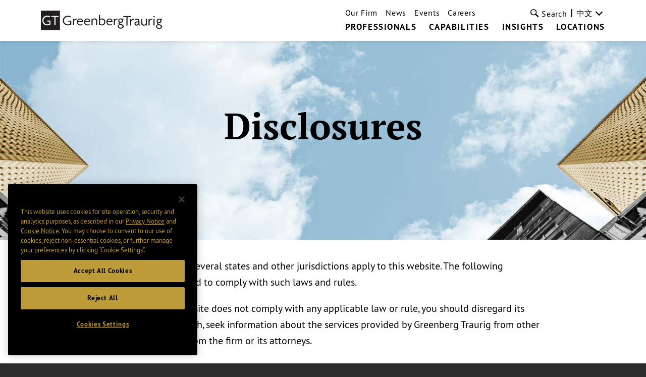

--- FILE ---
content_type: text/html; charset=utf-8
request_url: https://www.gtlaw.com/zh/general/footer/main-disclosure-page
body_size: 9538
content:



<!DOCTYPE html>

<html ng-app="gtlaw" lang="zh">
<head>
    <meta name="viewport" content="width=device-width, initial-scale=1">
    <link rel="icon" href="/favicon.ico" type="image/x-icon" />

    

    <!-- OneTrust Cookies Consent Notice start -->
    <script type="text/javascript" src="https://cdn.cookielaw.org/consent/6c184864-bc96-4b09-ab95-50eb0455389b/OtAutoBlock.js" data-document-language="true"></script>
    <script src="https://cdn.cookielaw.org/scripttemplates/otSDKStub.js" type="text/javascript" charset="UTF-8" data-domain-script="6c184864-bc96-4b09-ab95-50eb0455389b"></script>
    <script type="text/javascript">
        function OptanonWrapper() { }
    </script>
    <!-- OneTrust Cookies Consent Notice end -->


        <!-- Google Tag Manager -->
        <script>
        (function(w,d,s,l,i){w[l]=w[l]||[];w[l].push({'gtm.start':
        new Date().getTime(),event:'gtm.js'});var f=d.getElementsByTagName(s)[0],
        j=d.createElement(s),dl=l!='dataLayer'?'&l='+l:'';j.async=true;j.src=
        'https://www.googletagmanager.com/gtm.js?id='+i+dl;f.parentNode.insertBefore(j,f);
        })(window,document,'script','dataLayer','GTM-KNL4KD5');</script>
        <!-- End Google Tag Manager -->

    <link rel="canonical" href="https://www.gtlaw.com/en/general/footer/main-disclosure-page" />

    <title>Disclosures | Footer Pages - General Content | General Content | Greenberg Traurig LLP</title>
    <meta name="ik-alt-image" content="" />
<meta name="title" content="Disclosures | Footer Pages - General Content | General Content | Greenberg Traurig LLP" />
<meta name="description" content="" />
<meta name="keywords" content="" />

<meta property="og:url" content="https://www.gtlaw.com/zh/general/footer/main-disclosure-page" />
<meta property="og:type" content="website" />
<meta property="og:title" content="Disclosures | Footer Pages - General Content | General Content | Greenberg Traurig LLP" />
<meta property="og:description" content="" />


<meta name="twitter:card" content="summary">
<meta name="twitter:site" content="@gt_law">
<meta name="twitter:title" content="Disclosures | Footer Pages - General Content | General Content | Greenberg Traurig LLP">
<meta name="twitter:dnt" content="on">
<meta name="twitter:description" content="">

    <meta name="twitter:image:src" content="https://www.gtlaw.com/zh/-/media/images/social/gt-logo_200x200.jpg?rev=4e1db324efb8476384027b08af7b7005&amp;sc_lang=zh&amp;hash=AF3B6D2D636929BCD483FE93591EEFDB">

<meta name="limitfilter" content="All">
<meta name="oni_section" content="All">
<meta name="oni_name">
<meta name="oni_name2">
<meta name="oni_name3">
<meta name="robots" content="NOINDEX, NOFOLLOW">

    <link href="/assets/main/site/css/site.v-75jl5ydnbiurjz3upkmha.css" rel="stylesheet">
    <link href="/assets/main/site/css/print.v-vrggcjns8qcdnsykc07avw.css" media="print" rel="stylesheet">
    <script src='https://www.google.com/recaptcha/api.js'></script>
</head>
<body>
        <!-- Google Tag Manager (noscript) -->
        <noscript>
            <iframe src="https://www.googletagmanager.com/ns.html?id=GTM-KNL4KD5" height="0" width="0" style="display:none;visibility:hidden"></iframe>
        </noscript>
        <!-- End Google Tag Manager (noscript) -->

    <!--stopindex-->
    <a tabindex="0" class="skip-main" href="#main-content">Skip to main content</a>
<nav class="site-nav white-background" ng-controller="Header" data-languages="[&quot;ar&quot;,&quot;de&quot;,&quot;en&quot;,&quot;en-GB&quot;,&quot;es&quot;,&quot;he&quot;,&quot;it&quot;,&quot;ja&quot;,&quot;ko&quot;,&quot;nl&quot;,&quot;pl&quot;,&quot;pt&quot;,&quot;zh&quot;]" id="site-nav--js">
    <a href="/zh" class="site-logo">
        <img alt="home" class="site-nav__logo" src="/-/media/images/global-sitewide-images/logo.svg?rev=d07323a607914ace919ae5feec7c119b&amp;hash=59AF347B3177907F6747626218361229">
    </a>
    <input type="hidden" id="LogoBlack" value="/-/media/images/global-sitewide-images/logo.svg?rev=d07323a607914ace919ae5feec7c119b&amp;hash=59AF347B3177907F6747626218361229" />
    <input type="hidden" id="LogoWhite" value="/-/media/images/global-sitewide-images/logo_white.svg?rev=3ce6eb2889564453ba93e7fb611f7cad&amp;hash=30E486FAECD8ED3D3C294F0B6B93B346" />
    <div class="site-nav__nav-container">
        
        <ul class="site-nav__primary">
                        <li class="site-nav__primary-item">
                            <a class="site-nav__primary-link " href="/zh/professionals">Professionals</a>
                        </li>
                        <li class="site-nav__primary-item">
                            <a class="site-nav__primary-link " href="/zh/capabilities">Capabilities</a>
                        </li>
                        <li class="site-nav__primary-item">
                            <a class="site-nav__primary-link " href="/zh/insights">Insights</a>
                        </li>
                        <li class="site-nav__primary-item">
                            <a class="site-nav__primary-link " href="/zh/locations">Locations</a>
                        </li>
        </ul>
        <div class="site-nav__secondary">
            <ul class="site-nav__secondary-list">
                            <li class="site-nav__secondary-item">
                                <a class="site-nav__secondary-link " href="/zh/our-firm">Our Firm</a>
                            </li>
                            <li class="site-nav__secondary-item">
                                <a class="site-nav__secondary-link " href="/zh/news">News</a>
                            </li>
                            <li class="site-nav__secondary-item">
                                <a class="site-nav__secondary-link " href="/zh/events">Events</a>
                            </li>
                            <li class="site-nav__secondary-item">
                                <a class="site-nav__secondary-link " href="/zh/careers">Careers</a>
                            </li>
            </ul>
                <button tabindex="0" class="site-nav__search-button" id="site-nav__search-button--js" type="button">
                    <div class="site-nav__search-submit-button-flex-container">
                        <span class="site-nav__search-submit-button-icon">
                            <svg aria-labelledby="loupe--368272" class="icon icon--loupe" role="img" alt="">
                                <title id="loupe--368272">search menu</title>
                                <use xlink:href="/-/media/images/system/icons.svg?rev=7208051fff604d3a89f4f496595d96e1&amp;hash=7B4C549A7836D816CAC00638FC7740BF#loupe"></use>
                            </svg>
                        </span>
                        <span class="site-nav__search-button-text">Search</span>
                    </div>
                </button>
            <div tabindex="0" class="language-select">
                <div class="drop-down drop-down-language arrow-right">

                    <div class="current-selection">中文</div>
                    <ul class="site-nav__language-toggle--js drop-down-options">
                            <li class="drop-down-option">
                                <a href="https://www.gtlaw.com/ar/general/footer/main-disclosure-page">العربية</a>
                            </li>
                            <li class="drop-down-option">
                                <a href="https://www.gtlaw.com/de/general/footer/main-disclosure-page">Deutsch</a>
                            </li>
                            <li class="drop-down-option">
                                <a href="https://www.gtlaw.com/en/general/footer/main-disclosure-page">English</a>
                            </li>
                            <li class="drop-down-option">
                                <a href="https://www.gtlaw.com/en-gb/general/footer/main-disclosure-page">English (United Kingdom)</a>
                            </li>
                            <li class="drop-down-option">
                                <a href="https://www.gtlaw.com/es/general/footer/main-disclosure-page">espa&#241;ol</a>
                            </li>
                            <li class="drop-down-option">
                                <a href="https://www.gtlaw.com/he/general/footer/main-disclosure-page">עברית</a>
                            </li>
                            <li class="drop-down-option">
                                <a href="https://www.gtlaw.com/it/general/footer/main-disclosure-page">italiano</a>
                            </li>
                            <li class="drop-down-option">
                                <a href="https://www.gtlaw.com/ja/general/footer/main-disclosure-page">日本語</a>
                            </li>
                            <li class="drop-down-option">
                                <a href="https://www.gtlaw.com/ko/general/footer/main-disclosure-page">한국어</a>
                            </li>
                            <li class="drop-down-option">
                                <a href="https://www.gtlaw.com/nl/general/footer/main-disclosure-page">Nederlands</a>
                            </li>
                            <li class="drop-down-option">
                                <a href="https://www.gtlaw.com/pl/general/footer/main-disclosure-page">polski</a>
                            </li>
                            <li class="drop-down-option">
                                <a href="https://www.gtlaw.com/pt/general/footer/main-disclosure-page">portugu&#234;s</a>
                            </li>
                    </ul>
                </div>
            </div>
        </div>
        <form class="site-nav__search-form" id="headerSearch" action="/sitesearch" ng-controller="SiteSearchHeader">
            <div class="site-nav__search-field-container">
                <label class="site-nav__search-field-label">
                    <span class="site-nav__search-field-label-text">Search</span>
                    <input class="site-nav__search-field" id="site-nav__search-field--js" ng-model="keyword" ng-change="typeAheadKeyup()" type="text" name="keyword">
                </label>
                <button class="site-nav__search-submit-button" type="submit">
                    <span class="site-nav__search-submit-button-icon">
                        <svg aria-labelledby="loupe--241101" class="icon icon--loupe" role="img" alt="">
                            <title id="loupe--241101">submit search</title>
                            <use xmlns:xlink="http://www.w3.org/1999/xlink" xlink:href="/-/media/images/system/icons.svg?rev=7208051fff604d3a89f4f496595d96e1&amp;hash=7B4C549A7836D816CAC00638FC7740BF#loupe"></use>
                        </svg>
                    </span>
                </button>
            </div>
            <div class="type-ahead-container" ng-show="typeAheadResults.length > 0">
                <ul>
                    <li class="type-ahead" ng-repeat="typeahead in typeAheadResults"><a class="title lazy-show lazy-show--from-bottom ng-lazyshow" ng-click="setKeywordHeader(typeahead)">{{typeahead}}</a></li>
                </ul>
            </div>
        </form>
    </div>
    <button aria-label="search menu and mobile navigation" class="site-nav__search-overlay-button" id="site-nav__search-overlay-button--js" type="button">
        <div class="site-nav__search-overlay-icon"></div>
    </button>
</nav>
    <!--startindex-->
    <div id="main-content">
            <header class="interior-hero">
        <figure class="interior-hero__background-image-container" style="background-image:url('/-/media/images/heroes/herobackground.jpg?rev=48647e88a91d4cf38bd1c804b2091dac&amp;hash=8C1662CA66DD8535F1B965DCB29817A2')"></figure>
        <div class="hero-container">
            <h1 class="heading">Disclosures</h1>

            <div class="buttons">

                <!--stopindex-->
                <!--startindex-->
            </div>
        </div>
    </header>


<main class="page-general-content">


            <section class="section--js" data-index="0">
                <div class="panel">
                    <div class="content-wrapper-right">
                        <div class="rich-text">
                            <p>The laws and rules of several states and other jurisdictions apply to this website.  The following disclosures are provided to comply with such laws and rules.</p>
<p>If you believe this website does not comply with any applicable law or rule, you should disregard its contents and, if you wish, seek information about the services provided by Greenberg Traurig from other resources or directly from the firm or its attorneys.</p>
<p>Prior results, e.g. in matters previously handled by GT lawyers, do not guarantee a similar outcome in other matters.</p>
<p>Per California Rules of Professional Conduct:  this website is a &ldquo;communication&rdquo; by lawyers at Greenberg Traurig, who may be members of the State Bar of California which addresses the availability of professional employment. In other states, this web site may be deemed an advertisement. If you have questions regarding attorney advertising, please contact Greenberg Traurig&rsquo;s General Counsel, One Vanderbilt Avenue, New York, NY 10017, 212-801-9200.</p>
<p>Some Greenberg Traurig attorneys and affiliates are certified as specialists by states or organizations which grant independent certification.  But, some states or jurisdictions do not grant or recognize such certifications, for example &ldquo;legal specialist&rdquo;. For more information as to them, <a href="/zh/general/footer/individual-office-disclosures/us-disclosures"><strong>click here</strong></a>.</p>
<p>Per the Missouri and Wyoming Rules of Professional Conduct:  the choice of a lawyer is an important decision and should not be based on advertisements alone.</p>
<p>Per the Alabama Rules of Professional Conduct:  no representation is made that the quality of the legal services to be performed here is greater than the quality of legal services performed by other lawyers.</p>
<p>Greenberg Traurig's Amsterdam office applies a complaints procedure in conformity with section 6.8 of the Legal Profession Regulation. You can download a copy <strong><a rel="noopener noreferrer" href="https://www.gtlaw.com/nl/general/footer/individual-office-disclosures/amsterdam-office-complaints-scheme" target="_blank">here</a></strong> (also available in <strong><a rel="noopener noreferrer" href="https://www.gtlaw.com/en/general/footer/individual-office-disclosures/amsterdam-office-complaints-scheme" target="_blank">English</a></strong>). Find our General Terms and Conditions here in&nbsp;<a href="https://www.gtlaw.com/-/media/files/locations/algemene-voorwaarden-greenberg-traurig-juli-2023-1.pdf?sc_lang=en&amp;rev=9dc05892fa9f416d800e7d3e0b7a0a66&amp;hash=4647F56A440A3B158BE4EC4CCF612679"><strong>Dutch</strong></a>&nbsp;and&nbsp;<a href="https://www.gtlaw.com/-/media/files/locations/general-terms-and-conditions-greenberg-traurig-july-2023.pdf?sc_lang=en&amp;rev=929d09266ec348df9e85563fc19dc75d&amp;hash=322508138FCE25646EEC985C65AF970A"><strong>English</strong></a>.</p>
<p>Attorney disclaimers are located on the individual attorney biographies. Greenberg Traurig attorneys are admitted to practice law only in the jurisdiction(s) noted in the individual biographies.</p>
<p>If you need a reasonable accommodation as part of the employment selection process, please contact us by sending an email to <a href="mailto:hrrecruit@gtlaw.com"><strong>hrrecruit@gtlaw.com</strong></a>. In your email please include a description of the specific accommodation you are requesting and a description of the position for which you are applying. If you have a disability that makes it difficult to express your interest in a job through our online application process, or if you require TTY/TDD assistance, please <a href="mailto:hrrecruit@gtlaw.com"><strong>contact us</strong></a> to tell us about your needs.</p>
<p><strong><span style="text-decoration: underline;">United Healthcare</span></strong></p>
<p>Pursuant to the Affordable Care Act and the Transparency in Coverage Final Rules, as the plan sponsor of a self-funded health and welfare Plan, Greenberg Traurig publishes Machine Readable Files (MRFs) pertaining to the pricing of in-network and out-of-network provider services related to the Greenberg Traurig Health and Welfare Plan.&nbsp;UnitedHealthcare, as the Plan claims administrator, creates and publishes the Machine Readable Files on behalf of Greenberg Traurig.To link to the Machine-Readable Files, please click on the URL provided: <a rel="noopener noreferrer" href="https://transparency-in-coverage.uhc.com/" target="_blank"><strong>transparency-in-coverage.uhc.com</strong></a>.</p>
<p><strong><span style="text-decoration: underline;">MVP (Albany)</span></strong></p>
<p>Pursuant to the Affordable Care Act and the Transparency in Coverage Final Rules, health plans are required to publish and make publicly available, Machine Readable Files (MRFs) pertaining to the pricing of in-network and out-of-network provider services. As the fully insured provider of healthcare services to Greenberg Traurig, MVP Healthcare creates and publishes the Machine Readable Files on behalf of Greenberg Traurig. MVP&rsquo;s MRFs are provided at: <a rel="noopener noreferrer" href="https://mvp.healthsparq.com/healthsparq/public/#/one/insurerCode=MVP_I&amp;brandCode=MVP/machine-readable-transparency-in-coverage" target="_blank"><strong>MVP Health Care - Search homepage (healthsparq.com)</strong></a>.</p>
<h3>Greenberg Traurig Office Structure</h3>
<p>Greenberg Traurig, P.A. is a registered Florida Professional Corporation; and Greenberg Traurig, LLP, is a registered New York Limited Liability Partnership. Both provide legal services and employ attorneys and other employees.  U.S. professionals in Florida are employees of Greenberg Traurig, P.A. U.S. professionals outside Florida and Dutch professionals are employees of Greenberg Traurig, LLP.</p>
<p>˹Greenberg Traurig&rsquo;s Abu Dhabi office is a branch of Greenberg Traurig, P.A., which is registered with the Abu Dhabi Global Market Registration Authority (Registration No. 29906) and licensed to carry out legal services and regulated as a DNFBP by the ADGM Financial Services Regulatory Authority.</p>
<p> &not;Greenberg Traurig's Berlin and Munich offices are operated by Greenberg Traurig Germany, LLP, an affiliate of Greenberg Traurig, P.A. and Greenberg Traurig, LLP. For more details as to this office&nbsp;<a href="/zh/general/footer/individual-office-disclosures/berlin-disclosure"><strong>click here</strong></a>.</p>
<p>&lsaquo;Greenberg Traurig&rsquo;s Dubai office is operated by Greenberg Traurig Limited, a company registered in the Dubai International Financial Centre (Registration No. CL7238), regulated as a DNFBP by the Dubai Financial Services Authority and licensed by The Government of Dubai Legal Affairs Department.</p>
<p>&laquo;Greenberg Traurig operates in the Kingdom of Saudi Arabia through Greenberg Traurig Khalid Al-Thebity, a professional limited liability company, licensed to practice law by the Ministry of Justice (number 450122000012).</p>
<p>*Greenberg Traurig&rsquo;s London office is operated by Greenberg Traurig, LLP, a limited liability partnership registered in England and Wales
which is an affiliate of Greenberg Traurig P.A. and Greenberg Traurig, LLP.  For more details as to this office <a href="/zh/general/footer/individual-office-disclosures/uk-disclosure"><strong>click here</strong></a>. </p>
<p>+Greenberg Traurig&rsquo;s Mexico City office is operated by Greenberg Traurig, S.C., an affiliate of Greenberg Traurig, P.A. and Greenberg Traurig, LLP.  For more details as to this office <a href="/zh/general/footer/individual-office-disclosures/mexico-city-disclosure"><strong>click here</strong></a>.</p>
<p><sup>&raquo;</sup>Greenberg Traurig&rsquo;s Milan office is operated by Greenberg Traurig Studio Legale Associato, an affiliate of Greenberg Traurig, P.A. and Greenberg Traurig, LLP.</p>
<p>&macr;GT Restructuring is operated by GT Restructuring PartmbB, Rechtsanw&auml;lte, Insolvenzverwalter, a partnership under the German Act on Partnership Corporations of Members of Independent Professions and registered with the local court of Berlin-Charlottenburg under registration number PR 1004.&nbsp;For more details as to this office&nbsp;<a href="/zh/general/footer/individual-office-disclosures/gt-restructuring-berlin-disclosure"><strong>click here</strong></a>.</p>
<p>&rsaquo;Greenberg Traurig&rsquo;s S&atilde;o Paulo office is operated by Greenberg Traurig Brazil Consultores em Direito Estrangeiro &ndash; Direito Estadunidense, incorporated in Brazil as a foreign legal consulting firm. Attorneys in the S&atilde;o Paulo office do not practice Brazilian law.</p>
<p>&infin;Greenberg Traurig's Seoul office is operated by Greenberg Traurig LLP Foreign Legal Consultant Office. Greenberg Traurig LLP Foreign Legal Consultant Office is a foreign legal consultant office approved by the Ministry of Justice of the Republic of Korea. Under the Foreign Legal Consultant Act of Korea, Greenberg Traurig&rsquo;s Seoul office is only allowed to provide legal advice with respect to US law, with respect to treaties of which the United States is a party, and with respect to universally recognized customary international law. As a Foreign Legal Consultant Office, we may not render legal advice on Korean law matters. Our Seoul office is allowed to represent clients in international arbitration cases when US law is applicable. For more details as to this office&nbsp;<a href="/zh/general/footer/individual-office-disclosures/seoul-disclosure"><strong>click here</strong></a>.</p>
<p>⁼Greenberg Traurig&rsquo;s Singapore office is operated by Greenberg Traurig Singapore LLP which is licensed as a foreign law practice in Singapore.</p>
<p>^Greenberg Traurig's Tel Aviv office is a branch of Greenberg Traurig, P.A., Florida, USA, licensed by the Israel bar association as a foreign law firm. Attorneys in the Tel Aviv office do not practice Israeli law. For more details as to this office&nbsp;<a href="/zh/general/footer/individual-office-disclosures/tel-aviv-disclosure"><strong>click here</strong></a>.</p>
<p>&curren;Greenberg Traurig&rsquo;s Tokyo Office is operated by GT Tokyo Horitsu Jimusho and Greenberg Traurig Gaikokuhojimubengoshi Jimusho, affiliates of Greenberg Traurig, P.A. and Greenberg Traurig, LLP. For more details as to this office&nbsp;<a href="/sitecore/shell/Controls/Rich%20Text%20Editor//zh/general/footer/individual-office-disclosures/tokyo-disclosure"><strong>click here</strong></a>.</p>
<p>~Greenberg Traurig&rsquo;s Warsaw office is operated by GREENBERG TRAURIG&nbsp;Nowakowska-Zimoch Wysokiński sp.k., an affiliate of Greenberg Traurig, P.A. and Greenberg Traurig, LLP. Certain partners in GREENBERG TRAURIG&nbsp;Nowakowska-Zimoch Wysokiński sp.k. are also shareholders in Greenberg Traurig, P.A.  For more details as to this office <a href="/zh/general/footer/individual-office-disclosures/warsaw-disclosure"><strong>click here</strong></a>.</p>
<p>To read Greenberg Traurig's European Offices Privacy Notice, <strong><a href="/zh/general/footer/european-offices-privacy-notice" target="_blank">click here</a></strong>.</p>
                        </div>
                    </div>
                </div>
            </section>
    </main>
    </div>
    <!--stopindex-->
    <input type="hidden" id="IsHomePage" />
<footer class="site-footer " id="site-footer--js">
    <div class="site-footer__footer" id="site-footer__placeholder--js"></div>
    <div class="site-footer__container " id="site-footer__container--js">
        <div class="site-footer__column site-footer__column--left">
                <ul class="site-footer__social-icon-list">

                            <li class="site-footer__social-icon-list-item">
                                <a class="site-footer__social-icon-link" href="https://www.linkedin.com/company/greenberg-traurig-llp ">
                                    <img class="icon" alt=" GT LinkedIn" src="/-/media/images/footer-images/linkedin.png?rev=5087960573454535bdcf546b4468ec86&amp;sc_lang=zh&amp;hash=5D29517C2064D70A76F37B200DC4E46E" style="height:32px; width:38px;" />
                                </a>
                            </li>
                            <li class="site-footer__social-icon-list-item">
                                <a class="site-footer__social-icon-link" href="https://www.facebook.com/GreenbergTraurigLLP/">
                                    <img class="icon" alt="GT Facebook" src="/-/media/images/footer-images/facebook.png?rev=707c6487ed3a485ba6fd6221fdd9173e&amp;sc_lang=zh&amp;hash=BCBF1BCA0D6E643F1C868B627B682A16" style="height:32px; width:17px;" />
                                </a>
                            </li>
                            <li class="site-footer__social-icon-list-item">
                                <a class="site-footer__social-icon-link" href="https://twitter.com/GT_Law">
                                    <img class="icon" alt=" GT Twitter" src="/-/media/images/footer-images/twitter.png?rev=f2dc77e9d4d74632a0ffab2e05136c85&amp;sc_lang=zh&amp;hash=4C172F49308E4F0A42F8A4B6E0E81A18" style="height:32px; width:40px;" />
                                </a>
                            </li>
                            <li class="site-footer__social-icon-list-item">
                                <a class="site-footer__social-icon-link" href="https://instagram.com/gt_law/">
                                    <img class="icon" alt="GT Instagram" src="/-/media/images/footer-images/instagram.png?rev=afb3473661d540238e89b1e68caa9c91&amp;sc_lang=zh&amp;hash=6BF0A9001E32A40408123D2F3E2175AB" style="height:32px; width:32px;" />
                                </a>
                            </li>
                </ul>
            <ul class="site-footer__link-list">
                    <li class="site-footer__link-list-item">
                        <a class="site-footer__link-list-link" href="/zh/contactus">Contact Us</a>
                    </li>
                                    <li class="site-footer__link-list-item">
                        <a class="site-footer__link-list-link" href="https://alumni.gtlaw.com/" target="_blank">GT Alumni Network</a>
                    </li>
                                    <li class="site-footer__link-list-item">
                        <a class="site-footer__link-list-link" href="/zh/general/footer/terms-of-use">Terms of Use</a>
                    </li>
                                    <li class="site-footer__link-list-item">
                        <a class="site-footer__link-list-link" href="/zh/general/footer/european-offices-privacy-notice">European Offices Privacy Notice</a>
                    </li>
                                    <li class="site-footer__link-list-item">
                        <a class="site-footer__link-list-link" href="/zh/general/footer/privacy-notice">Privacy Notice</a>
                    </li>
                                    <li class="site-footer__link-list-item">
                        <a class="site-footer__link-list-link" href="/zh/general/footer/cookie-notice">Cookie Notice</a>
                    </li>
                                    <li class="site-footer__link-list-item">
                        <a class="site-footer__link-list-link" href="/zh/general/footer/main-disclosure-page">Disclosures</a>
                    </li>
                                <li class="site-footer__link-list-item">
                    <a tabindex="0" class="optanon-toggle-display site-footer__link-list-link">Cookie settings</a>
                </li>
            </ul>
                <div class="site-footer__small-print-container site-footer__small-print-container-desktop">

                    <p class="site-footer__small-print">
<small>&copy; 2026 Greenberg Traurig, LLP. </small></p>
<p class="site-footer__small-print"><small>Attorney Advertising.</small></p>
<p class="site-footer__small-print">
<small>All rights reserved. </small></p>
                </div>
        </div>
        <div class="site-footer__column">
            <ul class="site-footer__column--right">
                    <li class="site-footer__office-list-item">
                        <a class="site-footer__office-link" href="/zh/locations/abu-dhabi">Abu Dhabi˹</a>
                    </li>
                    <li class="site-footer__office-list-item">
                        <a class="site-footer__office-link" href="/zh/locations/albany">Albany</a>
                    </li>
                    <li class="site-footer__office-list-item">
                        <a class="site-footer__office-link" href="/zh/locations/amsterdam">Amsterdam</a>
                    </li>
                    <li class="site-footer__office-list-item">
                        <a class="site-footer__office-link" href="/zh/locations/aspen">Aspen</a>
                    </li>
                    <li class="site-footer__office-list-item">
                        <a class="site-footer__office-link" href="/zh/locations/atlanta">Atlanta</a>
                    </li>
                    <li class="site-footer__office-list-item">
                        <a class="site-footer__office-link" href="/zh/locations/austin">Austin</a>
                    </li>
                    <li class="site-footer__office-list-item">
                        <a class="site-footer__office-link" href="/zh/locations/berlin">Berlin ¬</a>
                    </li>
                    <li class="site-footer__office-list-item">
                        <a class="site-footer__office-link" href="/zh/locations/boston">Boston</a>
                    </li>
                    <li class="site-footer__office-list-item">
                        <a class="site-footer__office-link" href="/zh/locations/charlotte">Charlotte</a>
                    </li>
                    <li class="site-footer__office-list-item">
                        <a class="site-footer__office-link" href="/zh/locations/chicago">Chicago</a>
                    </li>
                    <li class="site-footer__office-list-item">
                        <a class="site-footer__office-link" href="/zh/locations/dallas">Dallas</a>
                    </li>
                    <li class="site-footer__office-list-item">
                        <a class="site-footer__office-link" href="/zh/locations/delaware">Delaware</a>
                    </li>
                    <li class="site-footer__office-list-item">
                        <a class="site-footer__office-link" href="/zh/locations/denver">Denver</a>
                    </li>
                    <li class="site-footer__office-list-item">
                        <a class="site-footer__office-link" href="/zh/locations/dubai">Dubai‹</a>
                    </li>
                    <li class="site-footer__office-list-item">
                        <a class="site-footer__office-link" href="/zh/locations/fort-lauderdale">Fort Lauderdale</a>
                    </li>
                    <li class="site-footer__office-list-item">
                        <a class="site-footer__office-link" href="/zh/locations/houston">Houston</a>
                    </li>
                    <li class="site-footer__office-list-item">
                        <a class="site-footer__office-link" href="/zh/locations/las-vegas">Las Vegas</a>
                    </li>
                    <li class="site-footer__office-list-item">
                        <a class="site-footer__office-link" href="/zh/locations/london">London*</a>
                    </li>
                    <li class="site-footer__office-list-item">
                        <a class="site-footer__office-link" href="/zh/locations/long-island">Long Island</a>
                    </li>
                    <li class="site-footer__office-list-item">
                        <a class="site-footer__office-link" href="/zh/locations/mexico-city">Mexico City+</a>
                    </li>
                    <li class="site-footer__office-list-item">
                        <a class="site-footer__office-link" href="/zh/locations/miami">Miami</a>
                    </li>
                    <li class="site-footer__office-list-item">
                        <a class="site-footer__office-link" href="/zh/locations/milan">Milan»</a>
                    </li>
                    <li class="site-footer__office-list-item">
                        <a class="site-footer__office-link" href="/zh/locations/minneapolis">Minneapolis</a>
                    </li>
                    <li class="site-footer__office-list-item">
                        <a class="site-footer__office-link" href="/zh/locations/munich">Munich ¬</a>
                    </li>
                    <li class="site-footer__office-list-item">
                        <a class="site-footer__office-link" href="/zh/locations/new-jersey">New Jersey</a>
                    </li>
                    <li class="site-footer__office-list-item">
                        <a class="site-footer__office-link" href="/zh/locations/new-york">New York</a>
                    </li>
                    <li class="site-footer__office-list-item">
                        <a class="site-footer__office-link" href="/zh/locations/northern-virginia">Northern Virginia</a>
                    </li>
                    <li class="site-footer__office-list-item">
                        <a class="site-footer__office-link" href="/zh/locations/orlando">Orlando</a>
                    </li>
                    <li class="site-footer__office-list-item">
                        <a class="site-footer__office-link" href="/zh/locations/philadelphia">Philadelphia</a>
                    </li>
                    <li class="site-footer__office-list-item">
                        <a class="site-footer__office-link" href="/zh/locations/phoenix">Phoenix</a>
                    </li>
                    <li class="site-footer__office-list-item">
                        <a class="site-footer__office-link" href="/zh/locations/portland">Portland</a>
                    </li>
                    <li class="site-footer__office-list-item">
                        <a class="site-footer__office-link" href="/zh/locations/riyadh">Riyadh«</a>
                    </li>
                    <li class="site-footer__office-list-item">
                        <a class="site-footer__office-link" href="/zh/locations/sacramento">Sacramento</a>
                    </li>
                    <li class="site-footer__office-list-item">
                        <a class="site-footer__office-link" href="/zh/locations/salt-lake-city">Salt Lake City</a>
                    </li>
                    <li class="site-footer__office-list-item">
                        <a class="site-footer__office-link" href="/zh/locations/san-diego">San Diego</a>
                    </li>
                    <li class="site-footer__office-list-item">
                        <a class="site-footer__office-link" href="/zh/locations/san-francisco">San Francisco</a>
                    </li>
                    <li class="site-footer__office-list-item">
                        <a class="site-footer__office-link" href="/zh/locations/sao-paulo">São Paulo›</a>
                    </li>
                    <li class="site-footer__office-list-item">
                        <a class="site-footer__office-link" href="/zh/locations/seoul">Seoul∞</a>
                    </li>
                    <li class="site-footer__office-list-item">
                        <a class="site-footer__office-link" href="/zh/locations/silicon-valley">Silicon Valley</a>
                    </li>
                    <li class="site-footer__office-list-item">
                        <a class="site-footer__office-link" href="/zh/locations/singapore">Singapore⁼</a>
                    </li>
                    <li class="site-footer__office-list-item">
                        <a class="site-footer__office-link" href="/zh/locations/tallahassee">Tallahassee</a>
                    </li>
                    <li class="site-footer__office-list-item">
                        <a class="site-footer__office-link" href="/zh/locations/tampa">Tampa</a>
                    </li>
                    <li class="site-footer__office-list-item">
                        <a class="site-footer__office-link" href="/zh/locations/tel-aviv">Tel Aviv^</a>
                    </li>
                    <li class="site-footer__office-list-item">
                        <a class="site-footer__office-link" href="/zh/locations/tokyo">Tokyo¤</a>
                    </li>
                    <li class="site-footer__office-list-item">
                        <a class="site-footer__office-link" href="/zh/locations/warsaw">Warsaw~</a>
                    </li>
                    <li class="site-footer__office-list-item">
                        <a class="site-footer__office-link" href="/zh/locations/washington-dc">Washington, D.C</a>
                    </li>
                    <li class="site-footer__office-list-item">
                        <a class="site-footer__office-link" href="/zh/locations/west-palm-beach">West Palm Beach</a>
                    </li>
                    <li class="site-footer__office-list-item">
                        <a class="site-footer__office-link" href="/zh/locations/westchester-county">Westchester County</a>
                    </li>
                    <li class="site-footer__office-list-item">
                        <a class="site-footer__office-link" href="/zh/locations/shanghai">上海</a>
                    </li>
                    <li class="site-footer__office-list-item">
                        <a class="site-footer__office-link" href="/zh/locations/orange-county">橙县</a>
                    </li>
                    <li class="site-footer__office-list-item">
                        <a class="site-footer__office-link" href="/zh/locations/los-angeles">洛杉矶</a>
                    </li>
            </ul>
                <div class="site-footer__small-print-container site-footer__small-print-container-mobile">
                    <p class="site-footer__small-print">
<small>&copy; 2026 Greenberg Traurig, LLP. </small></p>
<p class="site-footer__small-print"><small>Attorney Advertising.</small></p>
<p class="site-footer__small-print">
<small>All rights reserved. </small></p>
                </div>
                            <div class="site-footer__small-print-container site-footer__disclaimer-right">
                    <p class="site-footer__small-print">
<small>Symbols refer to GT's office structure, which is detailed on the <a href="/zh/general/footer/main-disclosure-page">Disclosures</a> page.</small></p>
                </div>
        </div>
    </div>
</footer>

        <script src="//ajax.googleapis.com/ajax/libs/jquery/1.11.1/jquery.min.js"></script>
        <script src="/assets/main/site/js/site.v-z21mctqijsjog4fdjg.js"></script>
        <script src="/assets/main/site/js/app.v-usjab7rqwfk52kiltlkgaq.js"></script>
    <!--startindex-->
</body>
</html>
